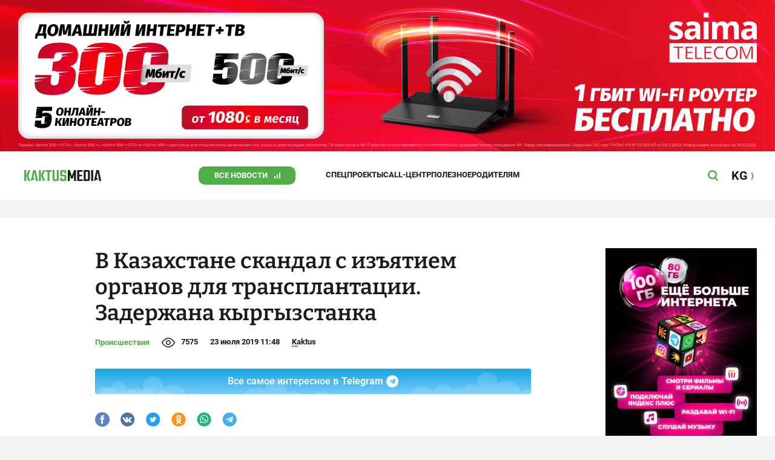

--- FILE ---
content_type: text/css
request_url: https://kaktus.media/src/Template/Base/fonts/roboto/style.css?mtime=1613551855
body_size: 33
content:
/* roboto-regular - latin_cyrillic-ext_cyrillic */
@font-face {
    font-family: 'Roboto';
    font-style: normal;
    font-weight: 400;
    src: url('./roboto-v20-latin_cyrillic-ext_cyrillic-regular.eot'); /* IE9 Compat Modes */
    src: local(''),
    url('./roboto-v20-latin_cyrillic-ext_cyrillic-regular.eot?#iefix') format('embedded-opentype'), /* IE6-IE8 */
    url('./roboto-v20-latin_cyrillic-ext_cyrillic-regular.woff2') format('woff2'), /* Super Modern Browsers */
    url('./roboto-v20-latin_cyrillic-ext_cyrillic-regular.woff') format('woff'), /* Modern Browsers */
    url('./roboto-v20-latin_cyrillic-ext_cyrillic-regular.ttf') format('truetype'), /* Safari, Android, iOS */
    url('./roboto-v20-latin_cyrillic-ext_cyrillic-regular.svg#Roboto') format('svg'); /* Legacy iOS */
}
/* roboto-italic - latin_cyrillic-ext_cyrillic */
@font-face {
    font-family: 'Roboto';
    font-style: italic;
    font-weight: 400;
    src: url('./roboto-v20-latin_cyrillic-ext_cyrillic-italic.eot'); /* IE9 Compat Modes */
    src: local(''),
    url('./roboto-v20-latin_cyrillic-ext_cyrillic-italic.eot?#iefix') format('embedded-opentype'), /* IE6-IE8 */
    url('./roboto-v20-latin_cyrillic-ext_cyrillic-italic.woff2') format('woff2'), /* Super Modern Browsers */
    url('./roboto-v20-latin_cyrillic-ext_cyrillic-italic.woff') format('woff'), /* Modern Browsers */
    url('./roboto-v20-latin_cyrillic-ext_cyrillic-italic.ttf') format('truetype'), /* Safari, Android, iOS */
    url('./roboto-v20-latin_cyrillic-ext_cyrillic-italic.svg#Roboto') format('svg'); /* Legacy iOS */
}
/* roboto-500 - latin_cyrillic-ext_cyrillic */
@font-face {
    font-family: 'Roboto';
    font-style: normal;
    font-weight: 500;
    src: url('./roboto-v20-latin_cyrillic-ext_cyrillic-500.eot'); /* IE9 Compat Modes */
    src: local(''),
    url('./roboto-v20-latin_cyrillic-ext_cyrillic-500.eot?#iefix') format('embedded-opentype'), /* IE6-IE8 */
    url('./roboto-v20-latin_cyrillic-ext_cyrillic-500.woff2') format('woff2'), /* Super Modern Browsers */
    url('./roboto-v20-latin_cyrillic-ext_cyrillic-500.woff') format('woff'), /* Modern Browsers */
    url('./roboto-v20-latin_cyrillic-ext_cyrillic-500.ttf') format('truetype'), /* Safari, Android, iOS */
    url('./roboto-v20-latin_cyrillic-ext_cyrillic-500.svg#Roboto') format('svg'); /* Legacy iOS */
}
/* roboto-500italic - latin_cyrillic-ext_cyrillic */
@font-face {
    font-family: 'Roboto';
    font-style: italic;
    font-weight: 500;
    src: url('./roboto-v20-latin_cyrillic-ext_cyrillic-500italic.eot'); /* IE9 Compat Modes */
    src: local(''),
    url('./roboto-v20-latin_cyrillic-ext_cyrillic-500italic.eot?#iefix') format('embedded-opentype'), /* IE6-IE8 */
    url('./roboto-v20-latin_cyrillic-ext_cyrillic-500italic.woff2') format('woff2'), /* Super Modern Browsers */
    url('./roboto-v20-latin_cyrillic-ext_cyrillic-500italic.woff') format('woff'), /* Modern Browsers */
    url('./roboto-v20-latin_cyrillic-ext_cyrillic-500italic.ttf') format('truetype'), /* Safari, Android, iOS */
    url('./roboto-v20-latin_cyrillic-ext_cyrillic-500italic.svg#Roboto') format('svg'); /* Legacy iOS */
}
/* roboto-700 - latin_cyrillic-ext_cyrillic */
@font-face {
    font-family: 'Roboto';
    font-style: normal;
    font-weight: 700;
    src: url('./roboto-v20-latin_cyrillic-ext_cyrillic-700.eot'); /* IE9 Compat Modes */
    src: local(''),
    url('./roboto-v20-latin_cyrillic-ext_cyrillic-700.eot?#iefix') format('embedded-opentype'), /* IE6-IE8 */
    url('./roboto-v20-latin_cyrillic-ext_cyrillic-700.woff2') format('woff2'), /* Super Modern Browsers */
    url('./roboto-v20-latin_cyrillic-ext_cyrillic-700.woff') format('woff'), /* Modern Browsers */
    url('./roboto-v20-latin_cyrillic-ext_cyrillic-700.ttf') format('truetype'), /* Safari, Android, iOS */
    url('./roboto-v20-latin_cyrillic-ext_cyrillic-700.svg#Roboto') format('svg'); /* Legacy iOS */
}
/* roboto-700italic - latin_cyrillic-ext_cyrillic */
@font-face {
    font-family: 'Roboto';
    font-style: italic;
    font-weight: 700;
    src: url('./roboto-v20-latin_cyrillic-ext_cyrillic-700italic.eot'); /* IE9 Compat Modes */
    src: local(''),
    url('./roboto-v20-latin_cyrillic-ext_cyrillic-700italic.eot?#iefix') format('embedded-opentype'), /* IE6-IE8 */
    url('./roboto-v20-latin_cyrillic-ext_cyrillic-700italic.woff2') format('woff2'), /* Super Modern Browsers */
    url('./roboto-v20-latin_cyrillic-ext_cyrillic-700italic.woff') format('woff'), /* Modern Browsers */
    url('./roboto-v20-latin_cyrillic-ext_cyrillic-700italic.ttf') format('truetype'), /* Safari, Android, iOS */
    url('./roboto-v20-latin_cyrillic-ext_cyrillic-700italic.svg#Roboto') format('svg'); /* Legacy iOS */
}